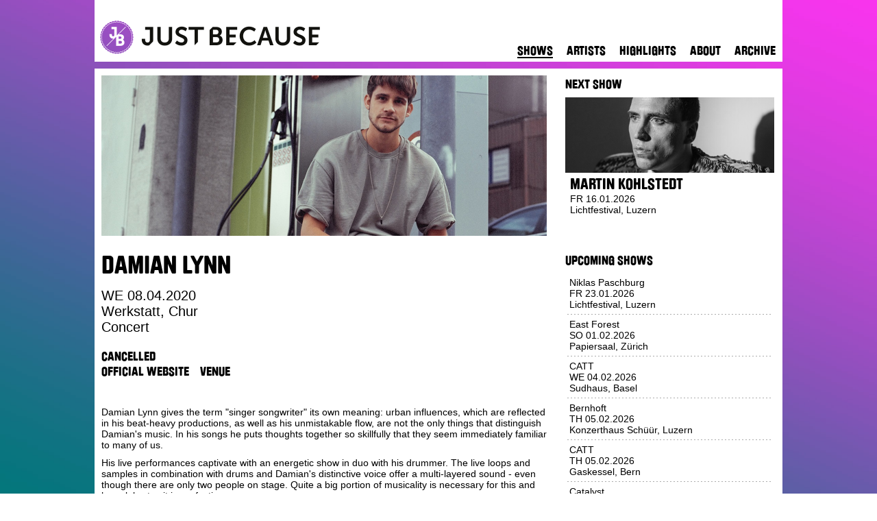

--- FILE ---
content_type: text/html; charset=utf-8
request_url: https://justbecause.ch/shows/show/damian-lynn-werkstatt-20200408
body_size: 6726
content:
<!doctype html>
<html>
<head>
    <!-- Meta Tags -->
<meta http-equiv="Content-Type" content="text/html; charset=UTF-8" />
<meta name="viewport" content="width=device-width, initial-scale=1, maximum-scale=2, user-scalable=yes" />
<meta name="apple-mobile-web-app-capable" content="yes" />
<meta name="process-time-ms" content="{process-time-ms}" />
<meta name="current-time-ms" content="{current-time-ms}" />
 <!--Structured Data-->
<script type="application/ld+json">{
  "@context": "http://schema.org",
  "@type": "MusicEvent",
  "name": "Damian Lynn @ Werkstatt - WE 08.04.2020",
  "location": {
    "@context": "http://schema.org",
    "@type": "Place",
    "name": "Werkstatt",
    "address": {
      "@context": "http://schema.org",
      "@type": "PostalAddress",
      "name": "Werkstatt",
      "streetAddress": "Untere Gasse 9",
      "addressLocality": "Chur",
      "postalCode": "7000"
    }
  },
  "offers": {
    "@context": "http://schema.org",
    "@type": "Offer",
    "availability": "http://schema.org/InStock",
    "validFrom": "2019-11-20T14:40:33"
  },
  "performer": {
    "@context": "http://schema.org",
    "@type": "MusicGroup",
    "name": "Damian Lynn",
    "url": "https://justbecause.ch/artists/artist/damian-lynn"
  },
  "organizer": {
    "@context": "http://schema.org",
    "@type": "Organization",
    "name": "Just Because GmbH",
    "url": "https://justbecause.ch"
  },
  "startDate": "2020-04-07T22:00:00",
  "endDate": "2020-04-08T01:00:00",
  "eventAttendanceMode": "http://schema.org/OfflineEventAttendanceMode",
  "eventStatus": "http://schema.org/EventCancelled",
  "description": "\\nDamian Lynn gives the term \"singer songwriter\" its own meaning: urban influences, which are reflected in his beat-heavy productions, as well as his unmistakable flow, are not the only things that distinguish Damian's music. In his songs he puts thoughts together so skillfully that they seem immediately familiar to many of us. \\nHis live performances captivate with an energetic show in duo with his drummer. The live loops and samples in combination with drums and Damian's distinctive voice offer a multi-layered sound - even though there are only two people on stage. Quite a big portion of musicality is necessary for this and he celebrates it in perfection.",
  "image": "https://justbecause.ch/content/image/WJwUZA/JB-Website-Pic-1300x468px-Damian-Lynn.jpg",
  "url": "https://justbecause.ch/shows/show/damian-lynn-werkstatt-20200408"
}</script>

<!-- Fav Icon -->
<link rel="icon" type="image/png" href="/static/file/images/themes/winter_2018/favicon.png" />
<!-- Stylesheets -->
<link rel="stylesheet" type="text/css" href="/static/bundle/css/machinata-core-bundle.css?lang=en&amp;theme=winter_2018&amp;build=bc651e2c-c5eb-48a0-8532-a51b008e433e&amp;debug=false">
<link rel="stylesheet" type="text/css" href="/static/bundle/css/machinata-justbecause-bundle.css?lang=en&amp;theme=winter_2018&amp;build=bc651e2c-c5eb-48a0-8532-a51b008e433e&amp;debug=false">
<!-- Scripts  -->
<script type="text/javascript" src="/static/bundle/js/machinata-core-bundle.js?lang=en&amp;theme=winter_2018&amp;build=bc651e2c-c5eb-48a0-8532-a51b008e433e&amp;debug=false"></script>
<script type="text/javascript" src="/static/bundle/js/machinata-justbecause-bundle.js?lang=en&amp;theme=winter_2018&amp;build=bc651e2c-c5eb-48a0-8532-a51b008e433e&amp;debug=false"></script>
<!-- Structured Data -->
<script type='application/ld+json'>
{
    "@context":"http://schema.org",
    "@type":"WebSite",
    "@id":"#website",
    "url":"https://justbecause.ch/",
    "name":"Just Because"
}
</script>
<script type='application/ld+json'>
{
    "@context":"http://schema.org",
    "@type":"Organization",
    "url":"https://justbecause.ch\/",
    "sameAs":[
        "https://m.facebook.com/myjustbecause",
        "https://www.instagram.com/justbecause.ch"
    ],
    "@id":"#organization",
    "name":"Just Because",
    "logo":"/static/file/images/header.png"
}
</script> 
<!-- Embedded -->
<!-- GA -->
<script type="text/javascript">
        var ga = null;
        if (true) {
            (function(i,s,o,g,r,a,m){i['GoogleAnalyticsObject']=r;i[r]=i[r]||function(){
                (i[r].q=i[r].q||[]).push(arguments)},i[r].l=1*new Date();a=s.createElement(o),
                m=s.getElementsByTagName(o)[0];a.async=1;a.src=g;m.parentNode.insertBefore(a,m)
            })(window,document,'script','//www.google-analytics.com/analytics.js','ga');
            ga('set', 'anonymizeIp', true);
            ga('create', 'UA-18215931-1', 'auto');
            ga('send', 'pageview');
        }
</script>

<!-- Facebook Pixel Code -->
<script>
!function(f,b,e,v,n,t,s)
{if(f.fbq)return;n=f.fbq=function(){n.callMethod?
n.callMethod.apply(n,arguments):n.queue.push(arguments)};
if(!f._fbq)f._fbq=n;n.push=n;n.loaded=!0;n.version='2.0';
n.queue=[];t=b.createElement(e);t.async=!0;
t.src=v;s=b.getElementsByTagName(e)[0];
s.parentNode.insertBefore(t,s)}(window,document,'script',
'https://connect.facebook.net/en_US/fbevents.js');

fbq('init', '1926524540774567');
fbq('track', 'PageView');
</script>
<noscript>
    <img height="1" width="1"
         src="https://www.facebook.com/tr?id=1926524540774567&ev=PageView
&noscript=1" />
</noscript>
<!-- End Facebook Pixel Code -->
<!-- Enter the facebook verification code below this line -->
<meta name="facebook-domain-verification" content="lmuk4ysupifpo3l3gfstyfunwbwg5k" />
<!-- Google Tag Manager -->
<script>(function(w,d,s,l,i){w[l]=w[l]||[];w[l].push({'gtm.start':
new Date().getTime(),event:'gtm.js'});var f=d.getElementsByTagName(s)[0],
j=d.createElement(s),dl=l!='dataLayer'?'&l='+l:'';j.async=true;j.src=
'https://www.googletagmanager.com/gtm.js?id='+i+dl;f.parentNode.insertBefore(j,f);
})(window,document,'script','dataLayer','GTM-PRMHN5N');</script>
<!-- End Google Tag Manager -->
<!-- Google Tag Manager (noscript) -->
<noscript><iframe src="https://www.googletagmanager.com/ns.html?id=GTM-PRMHN5N"
height="0" width="0" style="display:none;visibility:hidden"></iframe></noscript>
<!-- End Google Tag Manager (noscript) -->
<!-- TikTok Pixel -->
<script> !function (w, d, t) { w.TiktokAnalyticsObject=t;var ttq=w[t]=w[t]||[];ttq.methods=["page","track","identify","instances","debug","on","off","once","ready","alias","group","enableCookie","disableCookie"],ttq.setAndDefer=function(t,e){t[e]=function(){t.push([e].concat(Array.prototype.slice.call(arguments,0)))}};for(var i=0;i<ttq.methods.length;i++)ttq.setAndDefer(ttq,ttq.methods[i]);ttq.instance=function(t){for(var e=ttq._i[t]||[],n=0;n<ttq.methods.length;n++)ttq.setAndDefer(e,ttq.methods[n]);return e},ttq.load=function(e,n){var i="https://analytics.tiktok.com/i18n/pixel/events.js";ttq._i=ttq._i||{},ttq._i[e]=[],ttq._i[e]._u=i,ttq._t=ttq._t||{},ttq._t[e]=+new Date,ttq._o=ttq._o||{},ttq._o[e]=n||{};var o=document.createElement("script");o.type="text/javascript",o.async=!0,o.src=i+"?sdkid="+e+"&lib="+t;var a=document.getElementsByTagName("script")[0];a.parentNode.insertBefore(o,a)}; ttq.load('C8571GKKD53E98V0FT1G'); ttq.page(); }(window, document, 'ttq'); </script>
<!-- End of embedded -->


<!-- Open Graph -->
<meta property="og:site_name" content="Just Because" />
<meta property="twitter:site" content="Just Because" />
<title>Damian Lynn Concert @ Werkstatt, Chur - WE 08.04.2020 - Just Because</title>

<!-- Mailchmip -->
<!--<script id="mcjs">!function(c,h,i,m,p){m=c.createElement(h),p=c.getElementsByTagName(h)[0],m.async=1,m.src=i,p.parentNode.insertBefore(m,p)}(document,"script",https://chimpstatic.com/mcjs-connected/js/users/6146bd545f0031b9c764a7250/8742c6386533b7d4ce25a57f3.js);</script>--> 
<script id="mcjs">!function(c,h,i,m,p){m=c.createElement(h),p=c.getElementsByTagName(h)[0],m.async=1,m.src=i,p.parentNode.insertBefore(m,p)}(document,"script","https://chimpstatic.com/mcjs-connected/js/users/6146bd545f0031b9c764a7250/d4586c88841f7a8f889e8ce8d.js");</script>
    <meta property="og:image" content="https://justbecause.ch/content/image/WJwUZA/JB-Website-Pic-1300x468px-Damian-Lynn.jpg?crop=650x234&format=jpg&quality=95&scale=2" />
    <meta property="og:title" content="Damian Lynn Concert @ Werkstatt, Chur - WE 08.04.2020 - Just Because" />
    <meta property="og:description" content=" Damian Lynn gives the term &quot;singer songwriter&quot; its own meaning: urban influences, which are reflected in his beat-heavy productions, as well as his unmistakable flow, are not the only things that distinguish Damian\'s music. In his songs he puts thoughts together so skillfully that they seem immediately familiar to many of us. 
His live performances captivate with an energetic show in duo with his drummer. The live loops and samples in combination with drums and Damian\'s distinctive voice offer a multi-layered sound - even though there are only two people on stage. Quite a big portion of musicality is necessary for this and he celebrates it in perfection." />
    <meta property="og:type" content="article" />
    <meta property="og:url" content="https://justbecause.ch/shows/show/damian-lynn-werkstatt-20200408" />
    <meta property="og:image:width" content="1300" />
    <meta property="og:image:height" content="468" />
    <meta property="og:article:author" content="testuser" />
    <meta property="twitter:title" content="Damian Lynn Concert @ Werkstatt, Chur - WE 08.04.2020 - Just Because" />
    <meta property="twitter:description" content=" Damian Lynn gives the term &quot;singer songwriter&quot; its own meaning: urban influences, which are reflected in his beat-heavy productions, as well as his unmistakable flow, are not the only things that distinguish Damian\'s music. In his songs he puts thoughts together so skillfully that they seem immediately familiar to many of us. 
His live performances captivate with an energetic show in duo with his drummer. The live loops and samples in combination with drums and Damian\'s distinctive voice offer a multi-layered sound - even though there are only two people on stage. Quite a big portion of musicality is necessary for this and he celebrates it in perfection." />
    <meta property="twitter:image:source" content="https://justbecause.ch/content/image/WJwUZA/JB-Website-Pic-1300x468px-Damian-Lynn.jpg?crop=650x234&format=jpg&quality=95&scale=2" />
    <meta property="twitter:url" content="https://justbecause.ch/shows/show/damian-lynn-werkstatt-20200408" />
    <meta property="twitter:card" content="photo" />
</head>
<body class="section-shows">
    <!-- Facebook integration -->
<!--<div id="fb-root"></div>
<script async defer src="https://connect.facebook.net/en_US/sdk.js#xfbml=1&version=v3.2&appId=132979886776437&autoLogAppEvents=1"></script>-->

<img class="background" src="/static/file/images/themes/winter_2018/background.jpg?v=170620" />
<div class="mobile_nav">
    <table>
        <tr>
            <td>
                <div class="strong-links">
                    <a class="section-news mobile-only" href="/">Home</a>
<span class="separator mobile-only"></span>
<a class="section-shows" href="/shows">Shows</a>
<span class="separator"></span>
<a class="section-artists" href="/artists">Artists</a>
<span class="separator"></span>
<a class="section-highlights" href="/highlights">Highlights</a>
<!--<span class="separator"></span>
<a class="section-tickets" href="/tickets">Tickets</a>-->
<!--<span class="separator"></span>
<a class="section-contests" href="/contests">Contests</a>
<span class="separator"></span>
<a class="section-partners" href="/partners">Partners</a>-->
<span class="separator"></span>
<a class="section-about" href="/about">About</a>
<span class="separator"></span>
<a class="section-archive" href="/archive">Archive</a>
                </div>
            </td>
        </tr>
    </table>
</div>
<table class="container">
    <tr valign="top">
        <td>
            <div class="container">
                <div class="header">
                    <a href="/"><div class="header_logo"><!----></div></a>
                    <div class="mobile_nav_toggle mobile-only"></div>
                    <div class="header_navigation strong-links desktop-only">
                        <a class="section-news mobile-only" href="/">Home</a>
<span class="separator mobile-only"></span>
<a class="section-shows" href="/shows">Shows</a>
<span class="separator"></span>
<a class="section-artists" href="/artists">Artists</a>
<span class="separator"></span>
<a class="section-highlights" href="/highlights">Highlights</a>
<!--<span class="separator"></span>
<a class="section-tickets" href="/tickets">Tickets</a>-->
<!--<span class="separator"></span>
<a class="section-contests" href="/contests">Contests</a>
<span class="separator"></span>
<a class="section-partners" href="/partners">Partners</a>-->
<span class="separator"></span>
<a class="section-about" href="/about">About</a>
<span class="separator"></span>
<a class="section-archive" href="/archive">Archive</a>
                    </div>
                </div>
                

    <div class="page">
        <div class="page_contents">
            <div class="show_details_image">
                <img src="/content/image/WJwUZA/JB-Website-Pic-1300x468px-Damian-Lynn.jpg?crop=650x234&format=jpg&quality=95&scale=2" alt="Damian Lynn Concert at Werkstatt, Chur on WE 08.04.2020">
            </div>
            <!--<h1 class="show_details_title">Damian Lynn</h1>-->
            <a class="show_details_title_link" title="View Artist page" href="/artists/artist/damian-lynn"><h1 class="show_details_title ">Damian Lynn</h1></a>
            <div class="show_details_date">WE 08.04.2020</div>
            <div class="show_details_venue">Werkstatt, Chur</div>
            <div class="show_details_type">Concert</div>
            <div class="show_details_tags strong-links remove-if-empty">
                <span class="tag">Cancelled</span>
            </div>
            <div class="show_details_tools strong-links remove-if-empty">
                <a href="http://www.damianlynn.com/" target="_blank">Official Website</a><a href="http://werkstattchur.ch/" target="_blank">Venue</a>
            </div>
            <div class="show_details_pagecontents_show remove-if-empty-cms">
                <div class="content" node-id="06ReJQ"> 
    
</div>
            </div>
            <div class="show_details_pagecontents_artist remove-if-empty-cms">
                <div class="content" node-id="swoZHQ"> 
    <div class="translation">
    <div class="node rich-text" node-type="html">
    <p>Damian Lynn gives the term "singer songwriter" its own meaning: urban influences, which are reflected in his beat-heavy productions, as well as his unmistakable flow, are not the only things that distinguish Damian's music. In his songs he puts thoughts together so skillfully that they seem immediately familiar to many of us. </p><p>His live performances captivate with an energetic show in duo with his drummer. The live loops and samples in combination with drums and Damian's distinctive voice offer a multi-layered sound - even though there are only two people on stage. Quite a big portion of musicality is necessary for this and he celebrates it in perfection.</p>
</div>
</div>
</div>
            </div>
            <div class="show_details_pagecontents_embed youtube remove-if-empty">
                <div class="embed youtube"><iframe src="https://www.youtube.com/embed/Blm368t_Az0" frameborder="0" style="width:100%;height:100%;" allowfullscreen></iframe></div>
            </div>
            <div class="show_details_pagecontents_embed remove-if-empty">
                
            </div>
            <div class="show_details_pagecontents_embed remove-if-empty">
                <div class="embed spotify"><iframe src="https://open.spotify.com/embed/artist/4ST7R4xWexBdeBD5u6OP2U" frameborder="0" allowtransparency="true"></iframe></div>
            </div>
            <div class="show_details_support auto-margin-groups hidden">
                <div class="grouping">
                    <h3>Support</h3>
                    
                    
                </div>
            </div>
            <div class="social_widget">
                <h3>Social Media</h3>
                                <!-- Facebook -->
                <!-- https://developers.facebook.com/docs/plugins/like-button/ -->
                <div id="fb-root"></div>
                <script>
                    (function(d, s, id) {
                      var js, fjs = d.getElementsByTagName(s)[0];
                      if (d.getElementById(id)) return;
                      js = d.createElement(s); js.id = id;
                      js.src = "https://connect.facebook.net/en_US/sdk.js#xfbml=1&version=v2.10&appId=132979886776437";
                      fjs.parentNode.insertBefore(js, fjs);
                    }(document, 'script', 'facebook-jssdk'));
                </script>
                <div class="fb-like"
                     data-href="https://justbecause.ch/shows/show/damian-lynn-werkstatt-20200408"
                     data-layout="button"
                     data-action="like"
                     data-size="large"
                     data-share="true"
                     data-show-faces="true">
                </div>

                <div class="clear"></div>

                <!-- Twitter -->
                <!-- https://dev.twitter.com/web/tweet-button -->
                <a class="twitter-share-button"
                   href="https://twitter.com/intent/tweet"
                   data-size="large">Tweet
                </a>
                <script>
                    window.twttr = (function(d, s, id) {
                      var js, fjs = d.getElementsByTagName(s)[0],
                        t = window.twttr || {};
                      if (d.getElementById(id)) return t;
                      js = d.createElement(s);
                      js.id = id;
                      js.src = "https://platform.twitter.com/widgets.js";
                      fjs.parentNode.insertBefore(js, fjs);

                      t._e = [];
                      t.ready = function(f) {
                        t._e.push(f);
                      };

                      return t;
                    }(document, "script", "twitter-wjs"));
                </script>                

                <div class="clear"></div>

                <!-- G+ -->
                <!-- https://developers.google.com/+/web/+1button/ -->
                <!--<script src="https://apis.google.com/js/platform.js" async defer></script>
                <g:plusone></g:plusone>-->
            </div>
           
            <div class="show_details_partners hidden">
                <h3>Partners</h3>
                
            </div>
            <div class="remove-if-zero-0">
                <h3>Other Shows</h3>
                
            </div>
            <div class="clear"></div>
        </div>        
        <div class="page_sidebar">
    <div class="line mobile-only spaced"></div>
    <div class="page_sidebar_box">
        <div class="page_sidebar_title">Next Show</div>
        <div class="sidebar_box color-images-on-hover">
            <div class="sidebar_box_image">
                <a href="/shows/show/martin-kohlstedt-lichtfestival-20260116">
                    <img src="/content/image/CXloKQ/JB-Website-Pic-1300x468px-Martin-Kohlstedt.jpg?crop=305x110&format=jpg&quality=95&scale=2" class="sidebar_box_image" alt="" />
                </a>
            </div>
            <div class="sidebar_box_bg"></div>
            <div class="sidebar_box_meta">
                <a href="/shows/show/martin-kohlstedt-lichtfestival-20260116">
                    <div class="sidebar_box_meta_title">Martin Kohlstedt</div>
                    <div class="sidebar_box_meta_date">FR 16.01.2026</div>
                    <div class="sidebar_box_meta_venue">Lichtfestival, Luzern</div>
                </a>
            </div>
        </div>
    </div>
    <div class="page_sidebar_separator">
        <!---->
    </div>
    <div class="page_sidebar_box">
        <div class="page_sidebar_title">Upcoming Shows</div>
        <div>
            <div class="page_sidebar_box_text_wrapper">
    <a href="/shows/show/niklas-paschburg-lichtfestival-20260123">
        <div class="page_sidebar_box_text_bg"></div>
        <div class="page_sidebar_box_text">
            <div>Niklas Paschburg</div>
            <div>FR 23.01.2026</div>
            <div>Lichtfestival, Luzern</div>
        </div>
    </a>
</div>
<div class="page_sidebar_box_separator">
    <!---->
</div><div class="page_sidebar_box_text_wrapper">
    <a href="/shows/show/east-forest-papiersaal-20260201">
        <div class="page_sidebar_box_text_bg"></div>
        <div class="page_sidebar_box_text">
            <div>East Forest</div>
            <div>SO 01.02.2026</div>
            <div>Papiersaal, Zürich</div>
        </div>
    </a>
</div>
<div class="page_sidebar_box_separator">
    <!---->
</div><div class="page_sidebar_box_text_wrapper">
    <a href="/shows/show/catt-sudhaus-20260204">
        <div class="page_sidebar_box_text_bg"></div>
        <div class="page_sidebar_box_text">
            <div>CATT</div>
            <div>WE 04.02.2026</div>
            <div>Sudhaus, Basel</div>
        </div>
    </a>
</div>
<div class="page_sidebar_box_separator">
    <!---->
</div><div class="page_sidebar_box_text_wrapper">
    <a href="/shows/show/bernhoft-konzerthaus-schueuer-20260205">
        <div class="page_sidebar_box_text_bg"></div>
        <div class="page_sidebar_box_text">
            <div>Bernhoft</div>
            <div>TH 05.02.2026</div>
            <div>Konzerthaus Schüür, Luzern</div>
        </div>
    </a>
</div>
<div class="page_sidebar_box_separator">
    <!---->
</div><div class="page_sidebar_box_text_wrapper">
    <a href="/shows/show/catt-gaskessel-20260205">
        <div class="page_sidebar_box_text_bg"></div>
        <div class="page_sidebar_box_text">
            <div>CATT</div>
            <div>TH 05.02.2026</div>
            <div>Gaskessel, Bern</div>
        </div>
    </a>
</div>
<div class="page_sidebar_box_separator">
    <!---->
</div><div class="page_sidebar_box_text_wrapper">
    <a href="/shows/show/catalyst-dynamo-20260206">
        <div class="page_sidebar_box_text_bg"></div>
        <div class="page_sidebar_box_text">
            <div>Catalyst</div>
            <div>FR 06.02.2026</div>
            <div>Dynamo, Zürich</div>
        </div>
    </a>
</div>
<div class="page_sidebar_box_separator">
    <!---->
</div>
        </div>
    </div>
    <div class="page_sidebar_separator">
        <!---->
    </div>
    <div class="page_sidebar_box">
        <div class="page_sidebar_title">New Shows</div>
        <div>
            <div class="page_sidebar_box_text_wrapper">
    <a href="/shows/show/nnavy-werkstatt-20260527">
        <div class="page_sidebar_box_text_bg"></div>
        <div class="page_sidebar_box_text">
            <div>Nnavy</div>
            <div>WE 27.05.2026</div>
            <div>Werkstatt, Chur</div>
        </div>
    </a>
</div>
<div class="page_sidebar_box_separator">
    <!---->
</div><div class="page_sidebar_box_text_wrapper">
    <a href="/shows/show/nnavy-bricks-and-sounds-20260521">
        <div class="page_sidebar_box_text_bg"></div>
        <div class="page_sidebar_box_text">
            <div>Nnavy</div>
            <div>TH 21.05.2026</div>
            <div>Bricks And Sounds, Aarau</div>
        </div>
    </a>
</div>
<div class="page_sidebar_box_separator">
    <!---->
</div><div class="page_sidebar_box_text_wrapper">
    <a href="/shows/show/nnavy-le-romandie-20260520">
        <div class="page_sidebar_box_text_bg"></div>
        <div class="page_sidebar_box_text">
            <div>Nnavy</div>
            <div>WE 20.05.2026</div>
            <div>Le Romandie, Lausanne</div>
        </div>
    </a>
</div>
<div class="page_sidebar_box_separator">
    <!---->
</div><div class="page_sidebar_box_text_wrapper">
    <a href="/shows/show/nnavy-la-spirale-20260530">
        <div class="page_sidebar_box_text_bg"></div>
        <div class="page_sidebar_box_text">
            <div>Nnavy</div>
            <div>SA 30.05.2026</div>
            <div>La Spirale, Fribourg</div>
        </div>
    </a>
</div>
<div class="page_sidebar_box_separator">
    <!---->
</div><div class="page_sidebar_box_text_wrapper">
    <a href="/shows/show/asgeir-muehle-hunziken-20260425">
        <div class="page_sidebar_box_text_bg"></div>
        <div class="page_sidebar_box_text">
            <div>Ásgeir</div>
            <div>SA 25.04.2026</div>
            <div>Mühle Hunziken, Rubigen</div>
        </div>
    </a>
</div>
<div class="page_sidebar_box_separator">
    <!---->
</div><div class="page_sidebar_box_text_wrapper">
    <a href="/shows/show/asgeir-dynamo-20260426">
        <div class="page_sidebar_box_text_bg"></div>
        <div class="page_sidebar_box_text">
            <div>Ásgeir</div>
            <div>SO 26.04.2026</div>
            <div>Dynamo, Zürich</div>
        </div>
    </a>
</div>
<div class="page_sidebar_box_separator">
    <!---->
</div>
        </div>
    </div>
    <div class="page_sidebar_separator">
        <!---->
    </div>

    <!--OLD Newsletter Form-->
    <!--<div class="page_sidebar_box">
        <div class="page_sidebar_title">Newsletter</div>
        <div>
            <form action="https://justbecause.us5.list-manage.com/subscribe/post?u=6146bd545f0031b9c764a7250&amp;id=e0dedfc55c" id="newsletter_form" target="_blank" method="post">
               <table width="100%" height="" align="" cellspacing="6" background="">
                  <tr>
                     <td valign="middle" width="80px">First Name:</td>
                     <td valign="top"><input name="FNAME" type="text" value="" size="30"></td>
                  </tr>
                  <tr>
                     <td valign="middle">Last Name:</td>
                     <td valign="top"><input name="LNAME" type="text" value="" size="30"></td>
                  </tr>
                  <tr>
                     <td valign="middle">E-Mail:</td>
                     <td valign="top"><input name="EMAIL" type="text" value="" size="30"></td>
                  </tr>-->
                  <!--<tr>
                     <td valign="top">Styles:</td>
                     <td valign="top"><input name="group[5025][1]" type="checkbox" value="1" size="30" class="styled"> <span>Pop-Rock</span><br><input name="group[5025][2]" type="checkbox" value="2" size="30" class="styled"> <span>Electronic</span><br><input name="group[5025][4]" type="checkbox" value="4" size="30" class="styled"> <span>Hiphop-Soul</span><br><input name="group[5025][8]" type="checkbox" value="8" size="30" class="styled"> <span>World</span></td>
                  </tr>
                  <tr>
                     <td valign="top">Region:</td>
                     <td valign="top"><input name="group[5029][16]" type="checkbox" value="16" size="30" class="styled"> <span>Romandie</span><br><input name="group[5029][32]" type="checkbox" value="32" size="30" class="styled"> <span>Zürich &amp; area</span><br><input name="group[5029][64]" type="checkbox" value="64" size="30" class="styled"> <span>Luzern &amp; area</span><br><input name="group[5029][128]" type="checkbox" value="128" size="30" class="styled"> <span>Bern &amp; area</span><br><input name="group[5029][256]" type="checkbox" value="256" size="30" class="styled"> <span>Basel &amp; area</span><br><input name="group[5029][512]" type="checkbox" value="512" size="30" class="styled"> <span>East</span><br><input name="group[5029][1024]" type="checkbox" value="1024" size="30" class="styled"> <span>South</span><br><input name="group[5029][2048]" type="checkbox" value="2048" size="30" class="styled"> <span>Other</span></td>
                  </tr>-->
                  <!--<tr>
                     <td valign="top"></td>
                     <td valign="top">
                        <div class="strong-links"><a href="#newsletter_form" onclick="document.forms['newsletter_form'].submit();">Subscribe</a></div>
                     </td>
                  </tr>
               </table>
            </form>
        </div>
    </div>-->

    <!--New link to Subscribe page-->
    <div class="page_sidebar_box">
        <div class="page_sidebar_title">Newsletter</div>
        <a class="jb-button" href="http://eepurl.com/hUc-2f" target="_blank" >Subscribe</a>
        <!---->
    </div>
     <div class="page_sidebar_separator">
        <!---->
    </div>
    <div class="page_sidebar_box">
        <div class="page_sidebar_title">Social Media</div>
        <div class="page_sidebar_facebook">
            <embedded><iframe src="//www.facebook.com/plugins/likebox.php?id=167352606264&amp;width=307&amp;connections=10&amp;stream=false&amp;header=false&amp;height=285" scrolling="no" class="page_sidebar_facebook" allowtransparency="true" frameborder="0"></iframe></embedded>
        </div>
    </div>
</div>
<div class="clear"></div>
    </div>
                            <div class="footer">
                            <div class="line mobile-only"></div>
                            <p class="footer main-links">
                                <a class="section-news mobile-only" href="/">Home</a>
<span class="separator mobile-only"></span>
<a class="section-shows" href="/shows">Shows</a>
<span class="separator"></span>
<a class="section-artists" href="/artists">Artists</a>
<span class="separator"></span>
<a class="section-highlights" href="/highlights">Highlights</a>
<!--<span class="separator"></span>
<a class="section-tickets" href="/tickets">Tickets</a>-->
<!--<span class="separator"></span>
<a class="section-contests" href="/contests">Contests</a>
<span class="separator"></span>
<a class="section-partners" href="/partners">Partners</a>-->
<span class="separator"></span>
<a class="section-about" href="/about">About</a>
<span class="separator"></span>
<a class="section-archive" href="/archive">Archive</a>
                            </p>
                            <p class="footer">
                            <script>mail("info","justbecause",14,"")</script></p><p class="footer"><a href="http://maps.google.com/maps?oe=UTF-8&amp;q=Binzm%C3%BChlestrasse 170A, CH - 8050 Z%C3%BCrich&amp;ie=UTF8&amp;hq=&amp;ei=WqGHTJqKEaiN4gazjPDSBA&amp;ved=0CBMQ8gEwAA&amp;z=16" target="_blank">Just Because GmbH, Binzmühlestrasse 170A, 8050 Zürich</a></p><p class="footer">
                                Copyright © Just Because GmbH
                            </p>
                            <p class="footer">
                                <a class="section-about" href="/privacy">Privacy Policy</a>
                                <span class="separator"> | </span>
                                <a class="section-about" href="https://www.smpa.ch/de/engagement/ticket-zweitmarkt" target="_blank">Secondary Ticket Market Warning</a>
                            </p>
                            <a href="http://www.smpa.ch" target="_blank"><div class="smpa-logo"></div></a>
                        </div>
                    </div>
                    <div class="footer-spacer">&#160;</div>
                </td>
            </tr>
        </table>
</body>
</html>


--- FILE ---
content_type: application/x-javascript; charset=utf-8
request_url: https://justbecause.ch/static/bundle/js/machinata-justbecause-bundle.js?lang=en&theme=winter_2018&build=bc651e2c-c5eb-48a0-8532-a51b008e433e&debug=false
body_size: 2773
content:
/* ================================================================================================== */
/* js/machinata-justbecause-bundle.js */
/* Language: en */
/* Package: Machinata.Core */
/* Theme: winter_2018 */
/* Build: bc651e2c-c5eb-48a0-8532-a51b008e433e */
/* Date: 2025.12.01 06:11 UTC */
/* ================================================================================================== */


/* -------------------------------------------------------------------------------------------------- */
/* nerves-browserdetect-1.0.js */
/* File: js/machinata-justbecause-bundle.js/nerves-browserdetect-1.0.js */
/* -------------------------------------------------------------------------------------------------- */

var BrowserDetect={init:function(){this.browser=this.searchString(this.dataBrowser)||"An unknown browser";this.version=this.searchVersion(navigator.userAgent)||this.searchVersion(navigator.appVersion)||"an unknown version";this.OS=this.searchString(this.dataOS)||"an unknown OS"},searchString:function(n){for(var i,r,t=0;t<n.length;t++)if(i=n[t].string,r=n[t].prop,this.versionSearchString=n[t].versionSearch||n[t].identity,i){if(i.indexOf(n[t].subString)!=-1)return n[t].identity}else if(r)return n[t].identity},searchVersion:function(n){var t=n.indexOf(this.versionSearchString);if(t!=-1)return parseFloat(n.substring(t+this.versionSearchString.length+1))},dataBrowser:[{string:navigator.userAgent,subString:"Chrome",identity:"Chrome"},{string:navigator.userAgent,subString:"OmniWeb",versionSearch:"OmniWeb/",identity:"OmniWeb"},{string:navigator.vendor,subString:"Apple",identity:"Safari",versionSearch:"Version"},{prop:window.opera,identity:"Opera"},{string:navigator.vendor,subString:"iCab",identity:"iCab"},{string:navigator.vendor,subString:"KDE",identity:"Konqueror"},{string:navigator.userAgent,subString:"Firefox",identity:"Firefox"},{string:navigator.vendor,subString:"Camino",identity:"Camino"},{string:navigator.userAgent,subString:"Netscape",identity:"Netscape"},{string:navigator.userAgent,subString:"MSIE",identity:"Explorer",versionSearch:"MSIE"},{string:navigator.userAgent,subString:"Gecko",identity:"Mozilla",versionSearch:"rv"},{string:navigator.userAgent,subString:"Mozilla",identity:"Netscape",versionSearch:"Mozilla"}],dataOS:[{string:navigator.platform,subString:"Win",identity:"Windows"},{string:navigator.platform,subString:"Mac",identity:"Mac"},{string:navigator.userAgent,subString:"iPhone",identity:"iPhone/iPod"},{string:navigator.platform,subString:"Linux",identity:"Linux"}]};BrowserDetect.init();

/* -------------------------------------------------------------------------------------------------- */
/* machinata-justbecause-main.js */
/* File: js/machinata-justbecause-bundle.js/machinata-justbecause-main.js */
/* Language: en */
/* -------------------------------------------------------------------------------------------------- */

function updateTeaserBoxSize(){$(".teaser_wrapper").each(function(){elem=$(this);elem.css("width",elem.find(".teaser_box").length*elem.parent().width()+10+"px")})}function selectTeaserBox(n){selectedTeaserBox=n;var t=$("img.teaser_navigation_dot").eq(n),i=$("div.teaser_box").eq(n);t.stop().fadeTo(200,1);$("img.teaser_navigation_dot").not(t).stop().fadeTo(200,.6);i.parent().stop().animate({marginLeft:-(n*$(".teaser").width())+"px"},TEASER_BOX_SLIDE_SPEED)}function showAllStyles(){var n=Machinata.removeQueryParameter("style",document.location.href);document.location.href=n}function mail(n,t,i,r){var u=e(n,t,i);document.write('<a href="'+m_+u+r+'">'+u+"<\/a>")}function mail2(n,t,i,r,u){document.write('<a href="'+m_+e(n,t,i)+r+'">'+u+"<\/a>")}function e(n,t,i){var r=n+a_;return i!=-2?(r+=t,i>=0&&(r+=d_+tld_[i])):r+=swapper(t),r}function swapper(n){for(var i="",t=0;t<n.length;t+=2)i+=t+1==n.length?n.charAt(t):n.charAt(t+1)+n.charAt(t);return i.replace(/\?/g,".")}var tld_,Custom;Machinata.Responsive.VIEWPORT_MAX_WIDTH_MOBILE=580;Machinata.Responsive.VIEWPORT_MAX_WIDTH_TABLET=580;var IMAGE_FADE_SPEED=200,NAVIGATION_FADE_SPEED=200,TEASER_NAVIGATION_FADE_SPEED=200,TEASER_BOX_SLIDE_SPEED=600,TEASER_BOX_WIDTH=980,TEASER_BOX_AUTOSELECT_TIMER=4500,selectedTeaserBox=0,autoSelectTeaserBox=!0,teaserBoxAutoSelectTimer=null;(function(n){n.fn.customFadeTo=function(t,i,r){n(this).fadeTo(t,i,function(){i==1&&jQuery.browser.msie&&n(this).get(0).style.removeAttribute("filter");r!=undefined&&r()})}})(jQuery);$(document).ready(function(){$(".filter").each(function(){var n=$(this);n.attr("data-selected-group")!=null&&n.find("a[data-group='"+n.attr("data-selected-group")+"']").addClass("selected")});$(".auto-margin-groups .grouping").each(function(){for(var t=$(this).find(".thumbnails_box"),n=0;n<t.length;n++)n%2==0&&$(t[n]).addClass("margined")});$(".auto-margin-thumbnails").each(function(){for(var i,t=$(this).find(".thumbnails_box"),n=0;n<t.length;n++)i=n%3-1,i==0&&$(t[n]).addClass("margined")});$("div.page_sidebar_box_socialmedia_logo_wrapper").hover(function(){$(this).find("div.page_sidebar_box_socialmedia_logo_highlight").stop().fadeTo(IMAGE_FADE_SPEED,1)},function(){$(this).find("div.page_sidebar_box_socialmedia_logo_highlight").stop().fadeTo(IMAGE_FADE_SPEED,0)});$("img.teaser_navigation_dot").click(function(){var n=$("img.teaser_navigation_dot").index(this);selectTeaserBox(n);clearInterval(teaserBoxAutoSelectTimer)});$("img.teaser_navigation_dot").hover(function(){var n=$("img.teaser_navigation_dot").index(this);n!=selectedTeaserBox&&$(this).stop().fadeTo(TEASER_NAVIGATION_FADE_SPEED,1)},function(){var n=$("img.teaser_navigation_dot").index(this);n!=selectedTeaserBox&&$(this).stop().fadeTo(TEASER_NAVIGATION_FADE_SPEED,.6)});$(".filter select").change(function(){var n=$(this).val();n!=null&&n!=""&&(window.location.hash=n,$(this).val(null))});selectTeaserBox(0);$(".mobile_nav_toggle").click(function(){$("body").hasClass("show-mobile-menu")?$("body").removeClass("show-mobile-menu"):$("body").addClass("show-mobile-menu")});$(".remove-if-empty").each(function(){var n=$(this);n.children().length==0&&n.remove()});$(".remove-if-empty-cms").each(function(){var n=$(this);n.find(".content").first().children().length==0?n.remove():n.find(".content .node.rich-text").length==1&&n.text().trim()==""&&n.remove()});$(".page_contents .content .translation a").attr("target","_blank");teaserBoxAutoSelectTimer=setInterval(function(){var n=selectedTeaserBox+1;n>=$("div.teaser_box").length&&(n=0);selectTeaserBox(n)},TEASER_BOX_AUTOSELECT_TIMER);updateTeaserBoxSize();Machinata.UI.tooltips({})});$(window).resize(function(){updateTeaserBoxSize()});tld_=[];tld_[0]="com";tld_[1]="org";tld_[2]="net";tld_[3]="ws";tld_[4]="info";tld_[10]="co.uk";tld_[11]="org.uk";tld_[12]="gov.uk";tld_[13]="ac.uk";tld_[14]="ch";var topDom_=14,m_="mailto:",a_="@",d_=".";var checkboxHeight="16",radioHeight="16",selectWidth="273";document.write('<style type="text/css">input.styled { display: none; } select.styled { position: relative; width: '+selectWidth+"px; opacity: 0; filter: alpha(opacity=0); z-index: 5; } .disabled { opacity: 0.5; filter: alpha(opacity=50); }<\/style>");Custom={init:function(){var n=document.getElementsByTagName("input"),t=Array(),r,i,u;for(a=0;a<n.length;a++)(n[a].type=="checkbox"||n[a].type=="radio")&&n[a].className.indexOf("styled")!=-1&&(t[a]=document.createElement("span"),t[a].className=n[a].type,n[a].checked==!0&&(n[a].type=="checkbox"?(position="0 -"+checkboxHeight*2+"px",t[a].style.backgroundPosition=position):(position="0 -"+radioHeight*2+"px",t[a].style.backgroundPosition=position)),n[a].parentNode.insertBefore(t[a],n[a]),n[a].onchange=Custom.clear,n[a].getAttribute("disabled")?t[a].className=t[a].className+=" disabled":(t[a].onmousedown=Custom.pushed,t[a].onmouseup=Custom.check));for(n=document.getElementsByTagName("select"),a=0;a<n.length;a++)if(n[a].className.indexOf("styled")!=-1){for(i=n[a].getElementsByTagName("option"),u=n[a].value,r=document.createTextNode(u),b=0;b<i.length;b++)i[b].selected==!0&&(r=document.createTextNode(i[b].childNodes[0].nodeValue));t[a]=document.createElement("span");t[a].className="select";t[a].id="select"+n[a].name;t[a].appendChild(r);n[a].parentNode.insertBefore(t[a],n[a]);n[a].getAttribute("disabled")?n[a].previousSibling.className=n[a].previousSibling.className+=" disabled":n[a].onchange=Custom.choose}document.onmouseup=Custom.clear},pushed:function(){element=this.nextSibling;this.style.backgroundPosition=element.checked==!0&&element.type=="checkbox"?"0 -"+checkboxHeight*3+"px":element.checked==!0&&element.type=="radio"?"0 -"+radioHeight*3+"px":element.checked!=!0&&element.type=="checkbox"?"0 -"+checkboxHeight+"px":"0 -"+radioHeight+"px"},check:function(){if(element=this.nextSibling,element.checked==!0&&element.type=="checkbox")this.style.backgroundPosition="0 0",element.checked=!1;else{if(element.type=="checkbox")this.style.backgroundPosition="0 -"+checkboxHeight*2+"px";else for(this.style.backgroundPosition="0 -"+radioHeight*2+"px",group=this.nextSibling.name,inputs=document.getElementsByTagName("input"),a=0;a<inputs.length;a++)inputs[a].name==group&&inputs[a]!=this.nextSibling&&(inputs[a].previousSibling.style.backgroundPosition="0 0");element.checked=!0}},clear:function(){inputs=document.getElementsByTagName("input");for(var n=0;n<inputs.length;n++)inputs[n].type=="checkbox"&&inputs[n].checked==!0&&inputs[n].className.indexOf("styled")!=-1?inputs[n].previousSibling.style.backgroundPosition="0 -"+checkboxHeight*2+"px":inputs[n].type=="checkbox"&&inputs[n].className.indexOf("styled")!=-1?inputs[n].previousSibling.style.backgroundPosition="0 0":inputs[n].type=="radio"&&inputs[n].checked==!0&&inputs[n].className.indexOf("styled")!=-1?inputs[n].previousSibling.style.backgroundPosition="0 -"+radioHeight*2+"px":inputs[n].type=="radio"&&inputs[n].className.indexOf("styled")!=-1&&(inputs[n].previousSibling.style.backgroundPosition="0 0")},choose:function(){for(option=this.getElementsByTagName("option"),d=0;d<option.length;d++)option[d].selected==!0&&(document.getElementById("select"+this.name).childNodes[0].nodeValue=option[d].childNodes[0].nodeValue)}};window.onload=Custom.init;

